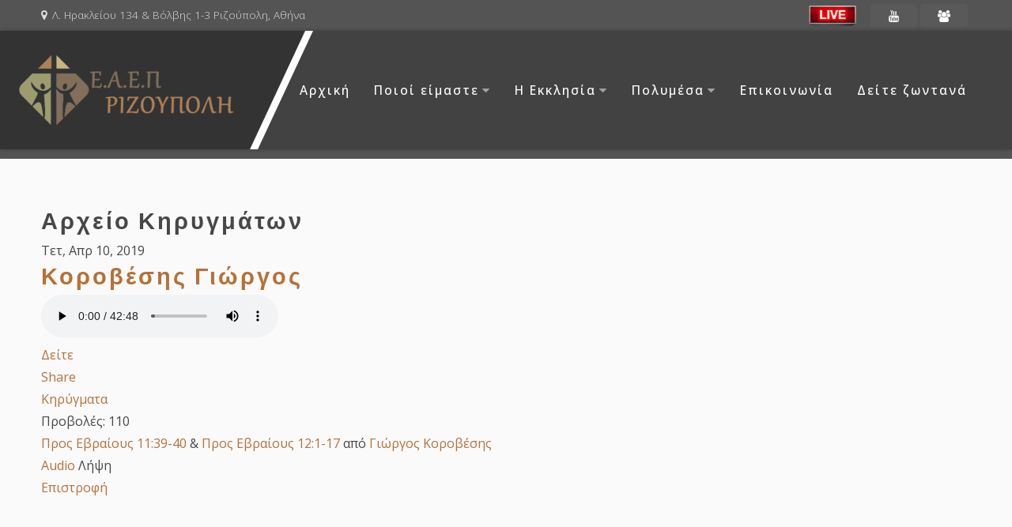

--- FILE ---
content_type: text/html; charset=utf-8
request_url: https://www.eaep-rizoupoli.gr/polymesa/sermons/messages/korovesis-giorgos10/Listen
body_size: 8779
content:
<!DOCTYPE html>
<html xmlns="http://www.w3.org/1999/xhtml" xml:lang="el-gr" lang="el-gr" >
<head>
<meta charset="utf-8" />
	<base href="https://www.eaep-rizoupoli.gr/polymesa/sermons/messages/korovesis-giorgos10/Listen" />
	<meta name="keywords" content="Εκκλησία, Πεντηκοστή, εαεπ, ΕΑΕΠ, Ριζούπολη, ριζούπολη,Ελευθέρα Αποστολική" />
	<meta name="title" content="Κοροβέσης Γιώργος - από Γιώργος Κοροβέσης - Ελευθέρα αποστολική Εκκλησία Πεντηκοστής Ριζούπολης" />
	<meta name="author" content="Γιώργος Κοροβέσης" />
	<meta name="description" content="Αρχείο κηρυγμάτων της εκκλησίας μας. Εκπομπές που έχουν γίνει στην εκκλησία της Ριζούπολης." />
	<meta name="generator" content="Joomla! - Open Source Content Management" />
	<title>Κοροβέσης Γιώργος - από Γιώργος Κοροβέσης - Ελευθέρα αποστολική Εκκλησία Πεντηκοστής Ριζούπολης</title>
	<link href="/templates/j51_juliet/favicon.ico" rel="shortcut icon" type="image/vnd.microsoft.icon" />
	<link href="/components/com_preachit/templates/seattle/css/preachit.css" rel="stylesheet" />
	<link href="/templates/j51_juliet/css/animate.css" rel="stylesheet" />
	<link href="/templates/j51_juliet/css/vegas.css" rel="stylesheet" />
	<link href="/templates/j51_juliet/css/font-awesome.css" rel="stylesheet" />
	<link href="/templates/j51_juliet/css/nexus.css" rel="stylesheet" />
	<link href="/templates/j51_juliet/css/responsive.css" rel="stylesheet" />
	<link href="/plugins/system/gdpr/assets/css/cookieconsent.min.css" rel="stylesheet" />
	<style>

body, .hornav ul ul, .hornav ul ul a, hr::before {
	color: #474747;
}
body, .hornav ul ul, .hornav ul ul a {
	font-family:Open Sans, Arial, Verdana, sans-serif;
	font-size: 16px;
}
#container_header {
	background-color: #545454;
}
.header_row {
	background-color: #424242;
}
.logo::after, .logo::before {
	background-color: #333333;
}
.logo::after {
	border-right: 10px solid rgba(255, 255, 255, 1);
}

a {
	color: #b67138;
}
.hornav > ul > li::before {
	background-color: #b67138;
}

h1 {
	font-family:Lato, Arial, Verdana, sans-serif; 
}

h2, 
h2 a:link, 
h2 a:visited {
	color: #292929;
	font-family:Open Sans, Arial, Verdana, sans-serif;
}

h3, 
.module h3, 
.module_menu h3, 
.btn, 
button {
	color: #b67138;
	font-family:Open Sans, Arial, Verdana, sans-serif;
}

h4 {
	font-family:Open Sans, Arial, Verdana, sans-serif;
	color: #b67138; 
}

.hornav, .btn, .button, button {
	font-family:Open Sans 
}

.wrapper960 {
	width: 1240px;
}

.logo {
	top: 0px;
	left: 0px;
}

.logo-text h1,
.logo-text h1 a {
	color: #ffffff;
	font-family:Oswald;
	font-size: 50px;
}
.logo p.site-slogan {
	color: #ffffff;
	font-size: 12px;
}

.hornav ul li a, 
.hornav > ul > .parent::after, 
.hornav .menu li [class^="fa-"]::before, 
.hornav .menu li [class*=" fa-"]::before {
	color: #ffffff;
}
.hornav > ul > li::before {
    background-color: #b67138;
}
.hornav ul ul li a {
	color: #000000;
}
.hornav ul ul {
	background-color: #f7f7f7;
}
.hornav ul ul:before {
	border-color: transparent transparent #f7f7f7 transparent;
}
.btn, button, .btn-group.open .btn.dropdown-toggle, .pager.pagenav a, .btn-primary:active,
.btn-primary.active, .btn-primary.disabled, .btn-primary[disabled], .btn:hover, .slidesjs-next.slidesjs-navigation, 
.slidesjs-previous.slidesjs-navigation,  .owl-theme .owl-nav [class*="owl-"], .owl-theme .owl-dots .owl-dot.active span, .owl-theme .owl-dots .owl-dot:hover span
.search .icon-search, .dropdown-toggle, .label-info[href], .badge-info[href], #mc-embedded-subscribe:hover, .tagspopular a:hover {
	background-color: #b67138;
	color: #fff;
}
.btn, .button, button, .item-title::after, .page-header::after {
	background-color: #b67138;
}
.btn:hover, .btn:focus, .btn:active, .btn.active, .btn.disabled, .btn[disabled], .readmore .btn:hover, .dropdown-toggle:hover, 
.search .icon-search:hover, .search .button:hover, .owl-theme .owl-nav [class*="owl-"]:hover {
	background-color: #8a5629 !important; color: #ffffff !important;
}
.nav-tabs > .active > a, 
.nav-tabs > .active > a:hover, 
.nav-tabs > .active > a:focus,
.j51news .newsimg {
	border-bottom-color: #b67138;
}
blockquote {
	border-color: #b67138;
}
.btn:hover, .button:hover, button:hover {
	border-color: #8a5629;
}
.owl-theme .owl-controls .owl-buttons div {
	background-color: #b67138 !important;
}
.tags .label-info[href] {
	background-color: transparent;
	color: #b67138;
}
.owl-theme .owl-controls .owl-buttons div {
	background-color: #b67138 !important;
}
body, #body_panel {background-color: #545454;}

.slicknav_menu, .slideout-menu {
	background: #141414
}
.slideout-toggle-open .fa-bars::before {
	color: #ffffff !important;
}
#container_main, .item-image.pull-none + .item-content {
	background-color: #fafafa;
}
#container_base {
	background-color: #262626;
}


	.hornav_row {
		background-color: rgba(,,, 0.95 );
	}
@media only screen and (max-width: 959px) {.primary-logo-image{display:none;} .mobile-logo-image{display:inline-block;}}
		@media only screen and (max-width: 1240px) {
			.module_block, .wrapper960  {
				width:100% !important;
			}
			.content_main {
				border-radius: 0;
			}
			.layerslideshow .NextArrow, .layerslideshow .PrevArrow {
				display: none !important;
			}
		}
		@media only screen and (max-width: 1140px) {
			.hornav {display:none !important;}
			.slicknav_menu, .slideout-toggle-open {display:block;}
			#container_header .wrapper960 {flex-wrap: wrap;}
			#socialmedia {margin-left: 0;}
		}
	@media only screen and ( max-width: 767px ) {.showcase {display:none;} .mobile_showcase {display:inline;}}#socialmedia ul li a {
    position: relative;
    display: block;
    width: 60px;
    height: 30px;
    opacity: 1;
    font-size: calc(30px * 0.5);
    text-align: center;
    line-height: 30px;
}
.item-title, .page-header {
    position: relative;
    padding: 0;
    text-transform: none;
    overflow-y: hidden;
}
.logo {
    top: 0px;
    left: -28px;
}
.hornav > ul > li > a {
    display: block;
    font-size: 0.98rem;
    font-weight: 500;
    line-height: 1rem;
    padding: 5px 5px;
    margin: 0 10px;
    text-rendering: optimizeLegibility;
    text-transform: none;
    letter-spacing: 2px;
    position: relative;
}
h1 {
    font-size: 1.8em;
    font-weight: 700;
    letter-spacing: 3px;
}
#piaudiocontainer .localhtmlplayer video, #piaudiocontainer .localhtmlplayer audio {
    background-color: #fafafa;
}@media only screen and (min-width: 768px) and (max-width: 959px) {}@media only screen and ( max-width: 767px ) {}@media only screen and (max-width: 440px) {}
    @media only screen and (max-width: 767px) {
        #main {
            display: flex;
            flex-direction: column;
        }
        .sidecol_a, .sidecol_b {
            order: 1;
        }
    }
    
#socialmedia ul li a [class^="fa-"]::before, 
#socialmedia ul li a [class*=" fa-"]::before {
    color: #ffffff;
}.social-Κατασκήνωση:hover {background-color: #aaaaaa;}
    #main {
        display: flex;
    }
    .sidecol_a {
        width: 22%;
    }
    .sidecol_b {
        width: 50%;
        order: 1;
    }
#container_bottom2_modules {background-color: #f2f2f2}#container_base1_modules {background-color: }@media only screen and ( max-width: 767px ) {#container_base1_modules {display:none;}}
    		div.cc-window, span.cc-cookie-settings-toggler{font-size:16px}div.cc-revoke{font-size:16px}div.cc-settings-label,span.cc-cookie-settings-toggle{font-size:14px}div.cc-window.cc-banner{padding:1em 1.8em}div.cc-window.cc-floating{padding:2em 1.8em}
	</style>
	<script type="application/json" class="joomla-script-options new">{"j51_template":{"scrolltoOffset":"-55"},"csrf.token":"0b16ea797e847a84e9e73b1e24c37c88","system.paths":{"root":"","base":""}}</script>
	<script src="/components/com_preachit/templates/seattle/js/seattle.js"></script>
	<script src="/media/jui/js/jquery.min.js?1dddb7e8f5778f6f7e2e9e50b800a7ba"></script>
	<script src="/media/jui/js/jquery-noconflict.js?1dddb7e8f5778f6f7e2e9e50b800a7ba"></script>
	<script src="/media/jui/js/jquery-migrate.min.js?1dddb7e8f5778f6f7e2e9e50b800a7ba"></script>
	<script src="/media/jui/js/bootstrap.min.js?1dddb7e8f5778f6f7e2e9e50b800a7ba"></script>
	<script src="/templates/j51_juliet/js/modernizr.custom.js"></script>
	<script src="/templates/j51_juliet/js/slideout.min.js" defer></script>
	<script src="/templates/j51_juliet/js/jquery.sticky.js"></script>
	<script src="/templates/j51_juliet/js/scripts.js"></script>
	<script src="/media/system/js/core.js?1dddb7e8f5778f6f7e2e9e50b800a7ba"></script>
	<script src="/plugins/system/gdpr/assets/js/cookieconsent.min.js" defer></script>
	<script src="/plugins/system/gdpr/assets/js/init.js" defer></script>
	<script>

        jQuery(window).load(function() {

            var slideout = new Slideout({
                'panel': document.getElementById('body_panel'),
                'menu': document.getElementById('slideout'),
                'padding': -256,
                'tolerance': 70
            });

            document.querySelector('.slideout-toggle-open').addEventListener('click', function() {
                slideout.open();
            });
            document.querySelector('.slideout-toggle-close').addEventListener('click', function() {
                slideout.close();
            });

            // jQuery
            jQuery('.menu li:not(.parent) a').on('click', function() {
                slideout.close();
            });

            jQuery('.slideout-menu li.parent > a').on('click', function(){
                jQuery(this).removeAttr('href');
                var element = jQuery(this).parent('li');
                if (element.hasClass('open')) {
                    element.removeClass('open');
                    element.find('li').removeClass('open');
                    element.find('ul').slideUp();
                }
                else {
                    element.addClass('open');
                    element.children('ul').slideDown();
                    element.siblings('li').children('ul').slideUp();
                    element.siblings('li').removeClass('open');
                    element.siblings('li').find('li').removeClass('open');
                    element.siblings('li').find('ul').slideUp();
                }
            });
        });
    
    Modernizr.load({  
      test: Modernizr.touch,  
      yep : "", 
      nope: "/templates/j51_juliet/js/jquery.visible.js"  
    });

        jQuery(window).load(function(){
            jQuery(".header_main").sticky({ 
                topSpacing: 0
            });
        });
    var gdprConfigurationOptions = { complianceType: 'opt-in',
																			  disableFirstReload: 0,
																	  		  blockJoomlaSessionCookie: 1,
																			  blockExternalCookiesDomains: 0,
																			  allowedCookies: '',
																			  blockCookieDefine: 1,
																			  autoAcceptOnNextPage: 0,
																			  revokable: 1,
																			  lawByCountry: 0,
																			  checkboxLawByCountry: 0,
																			  dismissOnScroll: 0,
																			  dismissOnTimeout: 0,
																			  containerSelector: 'body',
																			  hideOnMobileDevices: 0,
																			  defaultClosedToolbar: 0,
																			  toolbarLayout: 'basic',
																			  toolbarTheme: 'block',
																			  revocableToolbarTheme: 'basic',
																			  toolbarPosition: 'bottom',
																			  revokePosition: 'revoke-top',
																			  toolbarPositionmentType: 1,
																			  popupBackground: '#000000',
																			  popupText: '#ffffff',
																			  popupLink: '#ffffff',
																			  buttonBackground: '#ffffff',
																			  buttonBorder: '#ffffff',
																			  buttonText: '#000000',
																			  highlightOpacity: '100',
																			  highlightBackground: '#333333',
																			  highlightBorder: '#ffffff',
																			  highlightText: '#ffffff',
																			  highlightDismissBackground: '#333333',
																		  	  highlightDismissBorder: '#ffffff',
																		 	  highlightDismissText: '#ffffff',
																			  hideRevokableButton: 0,
																			  hideRevokableButtonOnscroll: 0,
																			  customRevokableButton: 0,
																			  headerText: 'Ο ιστότοπος χρησιμοποιεί cookies!',
																			  messageText: 'Ο ιστότοπός μας χρησιμοποιεί cookies για να σας παρέχει μία καλύτερη εμπειρία πλοήγησης.',
																			  denyMessageEnabled: 0, 
																			  denyMessage: 'Έχετε επιλέξει να μην αποδέχεστε την χρήση cookies. Σας προτρέπουμε στην χρήση τους.',
																			  placeholderBlockedResources: 0, 
																	  		  placeholderBlockedResourcesText: 'You must accept cookies and reload the page to view this content',
																			  dismissText: 'Κατάλαβα!',
																			  allowText: 'Αποδοχή',
																			  denyText: 'Απόρριψη',
																			  cookiePolicyLinkText: 'Πολιτική cookies',
																			  cookiePolicyLink: 'https://www.eaep-rizoupoli.gr/politiki-aporritou',
																			  cookiePolicyRevocableTabText: 'Πολιτική cookies',
																			  privacyPolicyLinkText: 'Πολιτική απορρήτου',
																			  privacyPolicyLink: 'https://www.eaep-rizoupoli.gr/politiki-aporritou',
																			  toggleCookieSettings: 0,
																	  		  toggleCookieSettingsText: '<span class="cc-cookie-settings-toggle">Settings <span class="cc-cookie-settings-toggler">&#x25EE;</span></span>',
																			  showLinks: 1,
																			  blankLinks: '_blank',
																			  autoOpenPrivacyPolicy: 0,
																			  openAlwaysDeclined: 1,
																			  cookieSettingsLabel: 'Cookie settings:',
															  				  cookieSettingsDesc: 'Choose which kind of cookies you want to disable by clicking on the checkboxes. Click on a category name for more informations about used cookies.',
																			  cookieCategory1Enable: 0,
																			  cookieCategory1Name: 'Necessary',
																			  cookieCategory1Locked: 0,
																			  cookieCategory2Enable: 0,
																			  cookieCategory2Name: 'Preferences',
																			  cookieCategory2Locked: 0,
																			  cookieCategory3Enable: 0,
																			  cookieCategory3Name: 'Statistics',
																			  cookieCategory3Locked: 0,
																			  cookieCategory4Enable: 0,
																			  cookieCategory4Name: 'Marketing',
																			  cookieCategory4Locked: 0,
																			  alwaysReloadAfterCategoriesChange: 0,
																			  debugMode: 0
																		};var gdpr_ajax_livesite='https://www.eaep-rizoupoli.gr/';var gdpr_enable_log_cookie_consent=1;
	</script>
	<meta name="robots" content="noindex,nofollow">
	<meta property="og:title" content="Κοροβέσης Γιώργος - από Γιώργος Κοροβέσης - Ελευθέρα αποστολική Εκκλησία Πεντηκοστής Ριζούπολης"/>
	<meta property="og:description" content="Αρχείο κηρυγμάτων της εκκλησίας μας. Εκπομπές που έχουν γίνει στην εκκλησία της Ριζούπολης."/>
	<meta property="og:site_name" content="Ελευθέρα αποστολική Εκκλησία Πεντηκοστής Ριζούπολης"/>
	<meta property="og:type" content="article"/>
	<meta property="og:url" content="https://www.eaep-rizoupoli.gr/polymesa/sermons/messages/korovesis-giorgos10/Listen"/>
	<meta property="og:artist" content="Γιώργος Κοροβέσης"/>
	<meta property="og:album" content="Κηρύγματα"/>
	<meta name="viewport" content="width=device-width, initial-scale=1, maximum-scale=5"/>

<link rel="stylesheet" href="//fonts.googleapis.com/css?family=Open+Sans:300,400,500&amp;&subset=latin" /> <link rel="stylesheet" href="//fonts.googleapis.com/css?family=Lato:300,400,500&amp;&subset=latin" /> <!-- Global site tag (gtag.js) - Google Analytics -->
<script async src="https://www.googletagmanager.com/gtag/js?id=UA-84697323-1"></script>
<script>
  window.dataLayer = window.dataLayer || [];
  function gtag(){dataLayer.push(arguments);}
  gtag('js', new Date());

  gtag('config', 'UA-84697323-1');
</script></head>
<body class="site com_preachit view-study no-layout no-task itemid-634 ">
		<div id="slideout" style="display:none;">
		<a class="slideout-toggle-close"><i class="fa fa-bars" aria-hidden="true"></i></a>
				        
<ul class="menu">
<li class="item-464"><a href="/" >Αρχική</a></li><li class="item-507 deeper parent"><a >
Ποιοί είμαστε<span class="parent-indicator" aria-hidden="true"></span></a>
<ul><li class="item-519"><a href="/poioi-eimaste/what-we-believe" >Τι πιστεύουμε</a></li><li class="item-531"><a href="/poioi-eimaste/our-history" >Η ιστορία μας</a></li></ul></li><li class="item-582 deeper parent"><a >
Η Εκκλησία<span class="parent-indicator" aria-hidden="true"></span></a>
<ul><li class="item-618"><a href="/i-ekklisia/neolaia" >Νεολαία</a></li><li class="item-619"><a href="/i-ekklisia/kyriako-sxoleio" >Κυριακό Σχολείο</a></li><li class="item-620 deeper parent"><a href="/" >Δραστηριότητες</a><ul><li class="item-621"><a href="/i-ekklisia/drastiriotites/trapeza-trofimon" >Τράπεζα τροφίμων</a></li><li class="item-622"><a href="/i-ekklisia/drastiriotites/trapeza-agapis" >Τράπεζα αγάπης</a></li><li class="item-642"><a href="/camp" >Κατασκήνωση</a></li></ul></li><li class="item-623"><a href="/i-ekklisia/leitourgia-tis-eklisias" >Λειτουργία της εκκλησίας</a></li></ul></li><li class="item-482 active deeper parent"><a >
Πολυμέσα<span class="parent-indicator" aria-hidden="true"></span></a>
<ul><li class="item-634 current active"><a href="/polymesa/sermons" >Κηρύγματα - Εκπομπές</a></li><li class="item-635"><a href="/polymesa/kanali-youtube" >Κανάλι Youtube</a></li></ul></li><li class="item-523"><a href="/epikoinonia" >Επικοινωνία</a></li><li class="item-636"><a href="/watch-live" >Δείτε ζωντανά</a></li></ul>
			</div>
		<div id="body_panel">		<header id="container_header">
						<div class="header_top">
				<div class="wrapper960">
			        <div class="header-1">
			            
		<div class="module text-light hidden-phone">
			<div class="module_content">
			

<div class="custom"  >
	<p><i class="fa fa-map-marker">&nbsp;&nbsp;</i><a href="https://goo.gl/maps/xprAVT9So9v7w8p27" target="_blank" rel="noopener noreferrer">Λ. Ηρακλείου 134 &amp; Βόλβης 1-3 Ριζούπολη, Αθήνα</a></p></div>
			</div> 
		</div>
	
			        </div>
			        <div class="header-2">
			            
		<div class="module ">
			<div class="module_content">
			

<div class="custom"  >
	<p><a href="/watch-live"><img src="/images/banners/live_on_air.png" alt="live on air" width="64" height="28" /></a></p></div>
			</div> 
		</div>
	
			        </div>
					<div id="socialmedia">   
    <ul id="navigation">
           
         
         
         
        <li class="social-youtube"><a href="https://www.youtube.com/channel/UC9tx7sSGzhHhGMWoU92_Yaw" target="_blank" title="Youtube"><i class="fa fa-youtube"></i><span>Youtube</span></a></li> 
         
         
         
         
         
         
         
         
         
         
         
                    <li class="social-Κατασκήνωση">
                <a href="https://www.eaep-rizoupoli.gr/camp" target="_blank" title="Κατασκήνωση">
                    <i class="fa fa fa-users"></i><span>Κατασκήνωση</span>
                </a>
            </li>
            </ul>
</div>  				</div>
			</div>
						<div class="header_main">
				<div class="header_row">
					<div class="wrapper960">
						<div class="header-wrap">
							<div id="logo">
    
  <div class="logo logo-image"> <a href="/" title="">
          <img class="logo-image primary-logo-image" src="/images/homepage/rizoupoli-logo-90.png" alt="ΕΑΕΠ Ριζούπολης" />
              <img class="logo-image mobile-logo-image" src="/images/homepage/rizoupoli-logo-90.png" alt="ΕΑΕΠ Ριζούπολης" />
        </a> </div>
   
</div>
															<a class="slideout-toggle-open"><i class="fa fa-bars" aria-hidden="true"></i></a>
														
    <div class="hornav">
        
<ul class="menu">
<li class="item-464"><a href="/" >Αρχική</a></li><li class="item-507 deeper parent"><a >
Ποιοί είμαστε<span class="parent-indicator" aria-hidden="true"></span></a>
<ul><li class="item-519"><a href="/poioi-eimaste/what-we-believe" >Τι πιστεύουμε</a></li><li class="item-531"><a href="/poioi-eimaste/our-history" >Η ιστορία μας</a></li></ul></li><li class="item-582 deeper parent"><a >
Η Εκκλησία<span class="parent-indicator" aria-hidden="true"></span></a>
<ul><li class="item-618"><a href="/i-ekklisia/neolaia" >Νεολαία</a></li><li class="item-619"><a href="/i-ekklisia/kyriako-sxoleio" >Κυριακό Σχολείο</a></li><li class="item-620 deeper parent"><a href="/" >Δραστηριότητες</a><ul><li class="item-621"><a href="/i-ekklisia/drastiriotites/trapeza-trofimon" >Τράπεζα τροφίμων</a></li><li class="item-622"><a href="/i-ekklisia/drastiriotites/trapeza-agapis" >Τράπεζα αγάπης</a></li><li class="item-642"><a href="/camp" >Κατασκήνωση</a></li></ul></li><li class="item-623"><a href="/i-ekklisia/leitourgia-tis-eklisias" >Λειτουργία της εκκλησίας</a></li></ul></li><li class="item-482 active deeper parent"><a >
Πολυμέσα<span class="parent-indicator" aria-hidden="true"></span></a>
<ul><li class="item-634 current active"><a href="/polymesa/sermons" >Κηρύγματα - Εκπομπές</a></li><li class="item-635"><a href="/polymesa/kanali-youtube" >Κανάλι Youtube</a></li></ul></li><li class="item-523"><a href="/epikoinonia" >Επικοινωνία</a></li><li class="item-636"><a href="/watch-live" >Δείτε ζωντανά</a></li></ul>

    </div>
						</div>
					</div>
				</div>
			</div>
		</header>

		
										<div id="container_main">
			<div class="wrapper960">
				
<div id="main">
                       
           
    
    
    <div id="content_full" class="side_margins content_full">

                                    
        
            <div class="maincontent">
                    <div class="message">
                                                    <div id="system-message-container">
	</div>

                                            </div>
                <noscript>
		<style>
		.pidetails {display: none !important;}
		#audioview .pihidetext, #videoview .pihidetext, #medialist .head .pihidetext {
		    -moz-transition: all 0.5s ease-in 0s;
		    font-size: 1em;
		    line-height: 1.5em;
		    margin-bottom: 10px;
		    min-height: 250px;
		    max-height: 550px;
		    opacity: 1;
		    overflow: auto;
		    padding: 20px 10px;
		}
		</style>
		</noscript>
        <h1 class="title">
            Αρχείο Κηρυγμάτων        </h1>

<!-- display the sortlists -->


<div id="audioview" class="pipage">

	<!-- add metadata -->  
        <div itemprop="author" itemscope itemtype="http://schema.org/Person">
            <meta itemprop="name" content="Γιώργος Κοροβέσης">
            <meta itemprop="image" content="https://www.eaep-rizoupoli.gr/images/Teachers/KOROVESIS.jpg">
            <meta itemprop="url" content="https://www.eaep-rizoupoli.gr/polymesa/sermons/ÎÎ·Î½ÏÎ¼Î±ÏÎ±/ÎÎ¼Î¹Î»Î·ÏÎ®Ï/24">
        </div>

	<!-- title & date -->
        <div class="date">Τετ, Απρ 10, 2019</div>
		<h1 class="study_name"><a href = "/polymesa/sermons/messages/korovesis-giorgos10" >Κοροβέσης Γιώργος</a></h1>

	<!-- media -->

	<div id="piaudiocontainer">
    	<div class="localhtmlplayer" id="player-div_969audio"><audio src="https://sermons.eaep-rizoupoli.gr/uploads/2016/Kirigmata/KOROBESIS_2019_10_04.mp3"  preload="auto" controls>
<p>Your browser does not support the audio element.</p>
</audio></div>    </div>
    
    <div class="message-details">
    
    <!-- medialinks -->
    
        
    <div class="medialinks">
    
                <div class="videolinks"><a class="pilink" href = "/polymesa/sermons/messages/korovesis-giorgos10/Watch" ><span>Δείτε</span></a></div>
          
        
         
        
        <!-- share -->
    
                <div class="preachitsharecontainer">
          <!-- AddThis Button begin --> <div><a class="addthis_button_compact at300m" href="https://www.addthis.com/bookmark.php" addthis:description="" addthis:title="Κοροβέσης Γιώργος" addthis:url="https://www.eaep-rizoupoli.gr/polymesa/sermons/messages/korovesis-giorgos10" addthis:ui_click="true">Share</a><div class="atclear"></div></div> <script src="https://s7.addthis.com/js/250/addthis_widget.js#username=xa-4bf7f9c3283266f1" type="text/javascript"></script> <!-- AddThis Button END -->           </div>
           
    
    </div>
    
        
    <!-- message info box -->
    
        
    
    <div class="piinfobox">
    
         <!-- message date -->
        
                <div class="series"><a href="/polymesa/sermons/Μηνύματα/Σειρές/3">Κηρύγματα</a></div>
                
                <div class="hits">Προβολές: <span>110</span></div>
                
            
    </div>
    
        
    <!-- scripture & teacher name -->

    <div class="subtitle">
        <a href="http://www.biblegateway.com/passage/?search=Hebrews 11:39-40&version=SBLGNT" target="_blank">Προς Εβραίους 11:39-40</a> & <a href="http://www.biblegateway.com/passage/?search=Hebrews 12:1-17&version=SBLGNT" target="_blank">Προς Εβραίους 12:1-17</a>         από <a href="/polymesa/sermons/Μηνύματα/Ομιλητής/24">Γιώργος Κοροβέσης</a>    </div>
    
    <!-- message description -->

        
    <div class="clr"></div>
    
    </div>

    <!-- Message text -->
    
         
     <!-- downloads -->
     
          <div class="pidownload-cont">
     
                <a class="pilink" href ="/polymesa/sermons/Download/audio/969" rel="nofollow"><span>Audio</span></a>         
                Λήψη     
     </div>
     
          
     <!-- manage -->
     
     	
	<!-- tags -->
	
	    
    <!-- Associated media link -->
    
    
	<!-- comments -->

	 
	    
    <!-- backlink -->
 
    <div class="backlink"><a href="/previous.html" onClick="history.back();return false;">Επιστροφή</a></div>	
	<!-- powered by notice -->

		
<!-- end view id container -->

</div> <div class="clear"></div>
            </div>

                                    
        
    </div>
    <div class="clear"></div>
</div>
			</div>
		</div>
								<div id="container_bottom2_modules" class="module_block" style="background-position: 50% 0" data-stellar-background-ratio="0.8">
						<div class="wrapper960">
				<div id="bottom2_modules" class="block_holder"><div id="wrapper_bottom-2" class="block_holder_margin"><div class="bottom-2 bottom-2a" style="max-width:100%;">
		<div class="module ">
			<div class="module_surround">
								<div class="module_content">
				

<div class="custom"  >
	</div>
				</div> 
			</div>
		</div>
	</div><div class="clear"></div></div></div>			</div>
		</div>
						<div class="clearfix"></div>
		
<div id="container_base" class="module_block border_block">
	<div class="wrapper960">
		<div id="base1_modules" class="block_holder"><div id="wrapper_base-1" class="block_holder_margin"><div class="base-1 base-1a" style="max-width:33.3%;">
		<div class="module ">
			<div class="module_surround">
								<div class="module_content">
				

<div class="custom"  >
	<p><img src="/images/homepage/rizoupoli-logo-90.png" alt="" width="194" height="64" /></p>
<p>Μπορείτε να επικοινωνείτε με την εκκλησία μας ή να μας επισκεφθείτε τις ακόλουθες ημέρες και ώρες:</p>
<h5 class="title color-white">Διεύθυνση</h5>
<p>Λ. Ηρακλείου 134 &amp; Βόλβης&nbsp;1-3&nbsp;<br />Ριζούπολη,&nbsp;Αθήνα</p>
<h5 class="title color-white">Ηλεκτρονικό ταχυδρομείο</h5>
<p>eaep.rizoupoli@gmail.com&nbsp;</p>
<h5 class="title color-white">Τηλέφωνο</h5>
<p>(210) 2138885</p></div>
				</div> 
			</div>
		</div>
	</div><div class="base-1 base-1b" style="max-width:33.3%;">
		<div class="module ">
			<div class="module_surround">
													<div class="module_header">
					<h3 class="mod_standard "><span>Χρήσιμοι σύνδεσμοι</span></h3>
				</div>
								<div class="module_content">
				
<ul class="menu">
<li class="item-486"><a href="https://www.christianity.gr" target="_blank" >Ραδιόφωνο Χριστιανισμός</a></li><li class="item-487"><a href="http://www.christianity-science.gr/" target="_blank" >Χριστιανισμός &amp; Επιστήμη</a></li><li class="item-502"><a href="https://www.facptube.com/" target="_blank" >FACP Tube</a></li><li class="item-503"><a href="https://www.ymnologio.com/" target="_blank" >Υμνολόγιο</a></li><li class="item-534"><a href="https://www.youtube.com/channel/UC9tx7sSGzhHhGMWoU92_Yaw" target="_blank" >Κανάλι Youtube</a></li></ul>
				</div> 
			</div>
		</div>
	</div><div class="base-1 base-1d" style="max-width:33.3%;">
		<div class="module ">
			<div class="module_surround">
													<div class="module_header">
					<h3 class="mod_standard "><span>Ώρες συνάθροισης</span></h3>
				</div>
								<div class="module_content">
				

<div class="custom"  >
	<p>Ε.Α.Ε.Π Ριζούπολης</p>
<p><strong>Κυριακή:</strong>&nbsp;10:45 πμ - 12:45 μμ <br /><strong>Δευτέρα:&nbsp;</strong>08.00 μμ - 09.00 μμ<strong><br />Τετάρτη:&nbsp;</strong>08.00 μμ - 09.00 μμ<strong><br />Σάββατο:</strong> 08.00 μμ - 09.00 μμ</p>
<h5>Η είσοδος είναι ελεύθερη&nbsp;</h5></div>
				</div> 
			</div>
		</div>
	</div><div class="clear"></div></div></div>		<div id="base2_modules" class="block_holder"></div>
				
		<footer>
							<div class="footermenu">
					 
<ul class="menu">
<li class="item-637"><a href="/" >Αρχική σελίδα</a></li><li class="item-638 active"><a href="/polymesa/sermons" >Κηρύγματα</a></li><li class="item-639"><a href="/epikoinonia" >Επικοινωνία</a></li><li class="item-640"><a href="/politiki-aporritou" >Πολιτική απορρήτου</a></li><li class="item-641"><a href="/camp" >Κατασκήνωση</a></li></ul>
					 <div class="clear"></div>
				</div>
						<div class="copyright">
				<p>&#169; <script type="text/javascript">   document.write(new Date().getFullYear()); </script> | <a href="https://www.webleaders.gr">Κατασκευή και φιλοξενία ιστοσελίδας Webleaders.gr</a></p>
			</div>
		</footer>

		</div>
	</div>
</div>

	</div> 
<!-- Stellar -->
<script src="/templates/j51_juliet/js/jquery.stellar.js" charset="utf-8"></script>
<script>
if (Modernizr.touch) {
    } else {
        jQuery(window).stellar({
		horizontalScrolling: false,
    	responsive: true
	});
}
</script>


</body> 
</html>